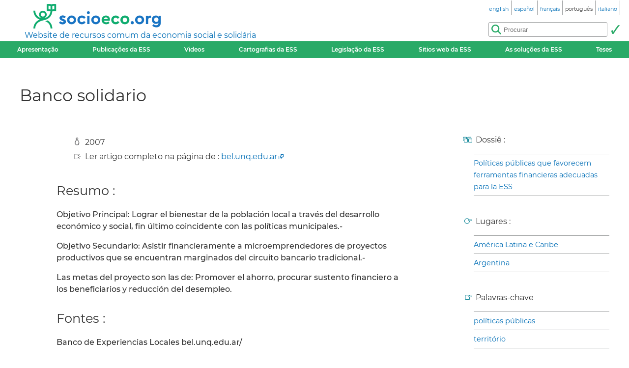

--- FILE ---
content_type: text/html; charset=utf-8
request_url: https://www.socioeco.org/bdf_fiche-document-4820_pt.html
body_size: 3500
content:
<!DOCTYPE html>
<html lang="pt"  prefix="og: http://ogp.me/ns# article: http://ogp.me/ns/article# book: https://ogp.me/ns/book#">
<head>
    <title lang="es">Banco solidario</title>
    <meta name="viewport" content="width=device-width, initial-scale=1">
<meta http-equiv="Content-Type" content="text/html; charset=UTF-8">

<link href="static/css/_ficheblockelements.css" rel="stylesheet" type="text/css">
<link href="static/css/fonts/Montserrat/Montserrat.css" rel="stylesheet" type="text/css">
<link href="static/css/main.css" rel="stylesheet" type="text/css">
<link href="static/css/header.css" rel="stylesheet" type="text/css">
<link href="static/css/footer.css" rel="stylesheet" type="text/css">
<link href="static/css/layout.css" rel="stylesheet" type="text/css">



<link href="static/images/icon-16.png" type="image/png" rel="icon" sizes="16x16">
<link href="static/images/icon-32.png" type="image/png" rel="icon" sizes="32x32">
<link href="static/images/icon-48.png" type="image/png" rel="icon" sizes="48x48">
<link href="static/images/icon-192.png" type="image/png" rel="icon" sizes="192x192">

<link rel="alternate" type="application/atom+xml" href="//sct1.scrutari.net/sct/socioeco/feed/fiches_pt.atom?corpuslist=!7730&amp;baselist=1&amp;langlist=pt" />
<noscript>
    <link href="static/css/noscript.css" rel="stylesheet" type="text/css">
</noscript>
<script>
function burger() {
    const toggleClass = "header-BurgerHidden";
    var target = document.getElementById("header_menu");
    if (target.classList.contains(toggleClass)) {
        target.classList.remove(toggleClass);
    } else {
        target.classList.add(toggleClass);
    }
}
</script>    <link rel="canonical" href="https://www.socioeco.org/bdf_fiche-document-4820_es.html">
    <link rel="alternate" hreflang="en" href="bdf_fiche-document-4820_en.html" />
<link rel="alternate" hreflang="fr" href="bdf_fiche-document-4820_fr.html" />
<link rel="alternate" hreflang="es" href="bdf_fiche-document-4820_es.html" />
<link rel="alternate" hreflang="pt" href="bdf_fiche-document-4820_pt.html" />
<link rel="alternate" hreflang="it" href="bdf_fiche-document-4820_it.html" />
<link rel="alternate" hreflang="de" href="bdf_fiche-document-4820_de.html" />

    
    <link rel="schema.DC" href="http://purl.org/DC/elements/1.0/">
    <meta name="DC.Title" content="Banco solidario">
    

	<meta name="DC.Date" content="2007">
	<meta name="DC.Language" content="es">
	
    
    <meta property="og:title" content="Banco solidario" />
    <meta property="og:type" content="article" />
    <meta property="og:url" content="https://www.socioeco.org/bdf_fiche-document-4820_es.html"/>
    <meta property="og:locale" content="es" />
    
    <meta property="og:site_name" content="Socioeco.org" />
    
    
    <meta property="article:published_time" content="2007">

    
    <script type="application/ld+json">
    {
        "@context": "http://schema.org/",
        "@type": "Article",
        "name": "Banco solidario"
        ,"author": [

        ]
        
        ,"datePublished":"2007"
        
        
        ,"inLanguage":"es"
    }
    </script>

</head>
<body>
<header id="header">
	<div id="header_title">
	<a href="index_pt.html" id="header_title_logo"><img src="static/images/logo.png" alt="socioeco.org"/></a>
	<div id="header_title_baseline"><a href="index_pt.html">Website de recursos comum da economia social e solidária</a></div>
</div>    <div id="header_langs"><ul><li><a href="bdf_fiche-document-4820_en.html" rel="alternate" hreflang="en"><span class="header-langs-Label" lang="en">english</span> <span class="header-langs-Code" title="english" aria-hidden="true">en</span></a></li><li><a href="bdf_fiche-document-4820_es.html" rel="alternate" hreflang="es"><span class="header-langs-Label" lang="es">español</span> <span class="header-langs-Code" title="español" aria-hidden="true">es</span></a></li><li><a href="bdf_fiche-document-4820_fr.html" rel="alternate" hreflang="fr"><span class="header-langs-Label" lang="fr">français</span> <span class="header-langs-Code" title="français" aria-hidden="true">fr</span></a></li><li><span class="header-langs-Current"><span class="header-langs-Label" lang="pt">português</span> <span class="header-langs-Code" title="português" aria-hidden="true">pt</span></span></li><li><a href="bdf_fiche-document-4820_it.html" rel="alternate" hreflang="it"><span class="header-langs-Label" lang="it">italiano</span> <span class="header-langs-Code" title="italiano" aria-hidden="true">it</span></a></li></ul></div>
	<div id="header_burger" aria-hidden="true">
    <button type="button" onclick="burger()">
        <span></span>
        <span></span>
        <span></span>
    </button>
</div>
<nav id="header_menu" class="header-BurgerHidden">
<ul id="header_entries">
<li>
<a href="page12_pt.html">Apresentação</a>
</li>
<li>
<a href="bdf_biblio-2025_pt.html">Publicações da ESS</a>
</li>
<li>
<a href="bdf_videos-2025_pt.html">Videos</a>
</li>
<li>
<a href="cartos_pt.html">Cartografias da ESS</a>
</li>
<li class="noscript-Hidden">
<a target="_blank" href="app_legislation_pt.html" lang="pt">Legislação da ESS</a>
</li>
<li>
<a href="bdf_sites_pt.html">Sitios web da ESS</a>
</li>
<li class="noscript-Hidden">
    <a target="_blank" href="solutions_pt.html">As soluções da ESS</a>
</li>
<li>
<a href="bdf_theses_pt.html">Teses</a>
</li>
</ul>
<div id="header_scrutari" class="noscript-Hidden">
 <form action="scrutarijs_pt.html" role="search">
	<div id="header_scrutari_fieldset">
		<input id="header_scrutari_input" type="search" name="q" size="25" placeholder="Procurar">
		<button id="header_scrutari_submit" type="submit" title="Validar"></button>
	</div>
 </form>
</div>
</nav></header>
<article id="textlayout" class="Layout">
	<h1 id="layout_title" lang="es">Banco solidario</h1>
	<div id="layout_text">
		
		<div class="fiche-Infos">
		


		<p class="info-Credits">2007
		</p>
	











		<p class="info-Docexterne">Ler artigo completo na página de : 
		<a href="http://bel.unq.edu.ar/modules/bel/bel_see_exper.php?id=236&op=view&cmd=related" rel="external">bel.unq.edu.ar</a></p>



		</div>
		
		
		<h2>Resumo :</h2>
		<div lang="es"><p>Objetivo Principal: Lograr el bienestar de la poblaci&oacute;n local a trav&eacute;s del desarrollo econ&oacute;mico y social, fin &uacute;ltimo coincidente con las pol&iacute;ticas municipales.-</p><p>Objetivo Secundario: Asistir financieramente a microemprendedores de proyectos productivos que se encuentran marginados del circuito bancario tradicional.-</p><p>Las metas del proyecto son las de: Promover el ahorro, procurar sustento financiero a los beneficiarios y reducci&oacute;n del desempleo.</p></div>
		
		
		


	


		
		<h2>Fontes :</h2>
		<div lang="es"><p>Banco de Experiencias Locales bel.unq.edu.ar/</p></div>



	</div>
	<aside id="layout_aside" class="aside-References">


	<p class="info-Dossier">Dossiê :</p>
		<ul class="liste-References">

	
			<li><a href="bdf_dossier-42_pt.html">Políticas públicas que favorecem ferramentas financieras adecuadas para la ESS</a></li>
	

		</ul>

	

	<p class="info-Geo">Lugares :</p>
		<ul class="liste-References">

	
			<li><a href="bdf_motcle-geo-3_pt.html" rel="tag">América Latina e Caribe</a></li>
	

	
			<li><a href="bdf_motcle-geo-19_pt.html" rel="tag">Argentina</a></li>
	

		</ul>

	

	<p class="info-Motscles">Palavras-chave</p>
		<ul class="liste-References">

		
			<li><a href="bdf_motcle-thema-43_pt.html" rel="tag">políticas públicas</a></li>
		

		
			<li><a href="bdf_motcle-thema-56_pt.html" rel="tag">território</a></li>
		

		</ul>





		<p class="info-Organismes">Origem do documento :</p>
		<ul class="liste-References">

	
			<li>
			
			<a href="bdf_organisme-275_pt.html">SETEM</a></li>
	

		</ul>


		
	</aside>
</article>
<footer id="footer">
<div id="footer_details">
	<details>
		<summary>Eixos temáticos :</summary>
		<ul>
		
			<li><a href="bdf_axe-1_pt.html">Outra visão da economia</a></li>
		
			<li><a href="bdf_axe-2_pt.html">Redefinir a riqueza: novos indicadores</a></li>
		
			<li><a href="bdf_axe-3_pt.html">Rumo a uma transição ecológica</a></li>
		
			<li><a href="bdf_axe-4_pt.html">Justiça social, paz e direitos humanos</a></li>
		
			<li><a href="bdf_axe-6_pt.html">Finanças e moedas ao serviço da sociedade</a></li>
		
			<li><a href="bdf_axe-7_pt.html">Acerca de outras formas de empreender, produzir e consumir</a></li>
		
			<li><a href="bdf_axe-8_pt.html">Que políticas públicas são necessárias para a economia solidária?</a></li>
		
			<li><a href="bdf_axe-9_pt.html">Redefinir a economia a partir do território</a></li>
		
			<li><a href="bdf_axe-10_pt.html">Educação, informação e formação en ESS</a></li>
		
		</ul>
	</details>
	<details>
		<summary>Outras entradas :</summary>
		<ul>
			<li>
			<a href="bdf_corpus-auteur_pt.html">Por autor</a>
			</li>
			<li>
			<a href="bdf_corpus-organisme_pt.html">Por organismo</a>
			</li>
			<li>
			<a href="bdf_thesaurus-geo_pt.html">Entrada geográfica</a>
			</li>
			<li>
			<a href="bdf_thesaurus-thema_pt.html">Por palavra-chave</a>
			</li>
		
			<li>
			<a href="bdf_colloques_pt.html">Por conferências</a>
			</li>
		
		
		</ul>
	</details>
</div>
<div id="footer_ripess">
	<span>socioeco.org faz parte da rede  Ripess Europa<br> e  Ripess Intercontinental<br></span>
	<a href="https://ripess.org" title="RIPESS" id="footer_ripess_org"></a>
	<a href="https://ripess.eu" title="RIPESS Europe" id="footer_ripess_eu"></a>
</div>
<div id="footer_links">
    <div id="footer_links_body">
        <ul>
            <li>
            <a href="page17_pt.html">Nossos colaboradores</a>
            </li>
            <li>
            <a href="page16_pt.html">Contacto</a>
            </li>
            <li>
            <a href="page590_pt.html">Como contribuir</a>
            </li>
        </ul>
        <div id="footer_networks">
            <a href="https://sct1.scrutari.net/sct/socioeco/feed/fiches_pt.atom?corpuslist=!7730&amp;baselist=1&amp;langlist=pt" title="Atom" id="footer_networks_atom" ></a>
            <a href="https://twitter.com/socioecofr" title="Twitter" id="footer_networks_twitter"></a>
            <a href="http://www.coredem.info" title="socioeco.org participa daCoredem" id="footer_networks_coredem"></a>
        </div>
    </div>
</div>
</footer><!-- Matomo -->
<script type="text/javascript">
  var _paq = window._paq || [];
  _paq.push(['trackPageView']);
  _paq.push(['enableLinkTracking']);
  (function() {
    var u="//stats.coredem.info/piwik/";
    _paq.push(['setTrackerUrl', u+'piwik.php']);
    _paq.push(['setSiteId', 6]);
    _paq.push(['setCookieDomain', '*.socioeco.org']);
    _paq.push(['setDomains', '*.socioeco.org']);
    var d=document, g=d.createElement('script'), s=d.getElementsByTagName('script')[0];
    g.type='text/javascript'; g.async=true; g.defer=true; g.src=u+'piwik.js'; s.parentNode.insertBefore(g,s);
  })();
</script>
<!-- End Matomo Code --></body>
</html>
